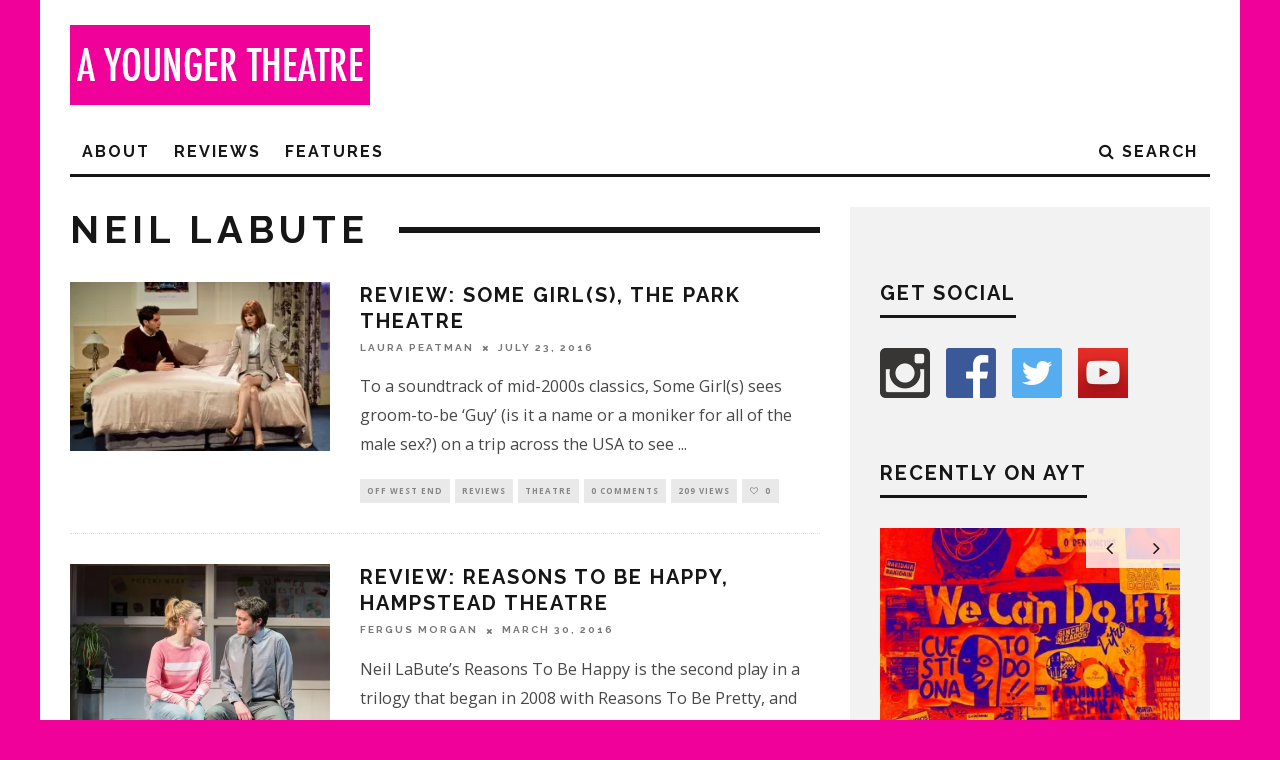

--- FILE ---
content_type: text/html; charset=utf-8
request_url: https://www.google.com/recaptcha/api2/aframe
body_size: -87
content:
<!DOCTYPE HTML><html><head><meta http-equiv="content-type" content="text/html; charset=UTF-8"></head><body><script nonce="l3pLhL7a0feBA-Z90-Jh4w">/** Anti-fraud and anti-abuse applications only. See google.com/recaptcha */ try{var clients={'sodar':'https://pagead2.googlesyndication.com/pagead/sodar?'};window.addEventListener("message",function(a){try{if(a.source===window.parent){var b=JSON.parse(a.data);var c=clients[b['id']];if(c){var d=document.createElement('img');d.src=c+b['params']+'&rc='+(localStorage.getItem("rc::a")?sessionStorage.getItem("rc::b"):"");window.document.body.appendChild(d);sessionStorage.setItem("rc::e",parseInt(sessionStorage.getItem("rc::e")||0)+1);localStorage.setItem("rc::h",'1769149695593');}}}catch(b){}});window.parent.postMessage("_grecaptcha_ready", "*");}catch(b){}</script></body></html>